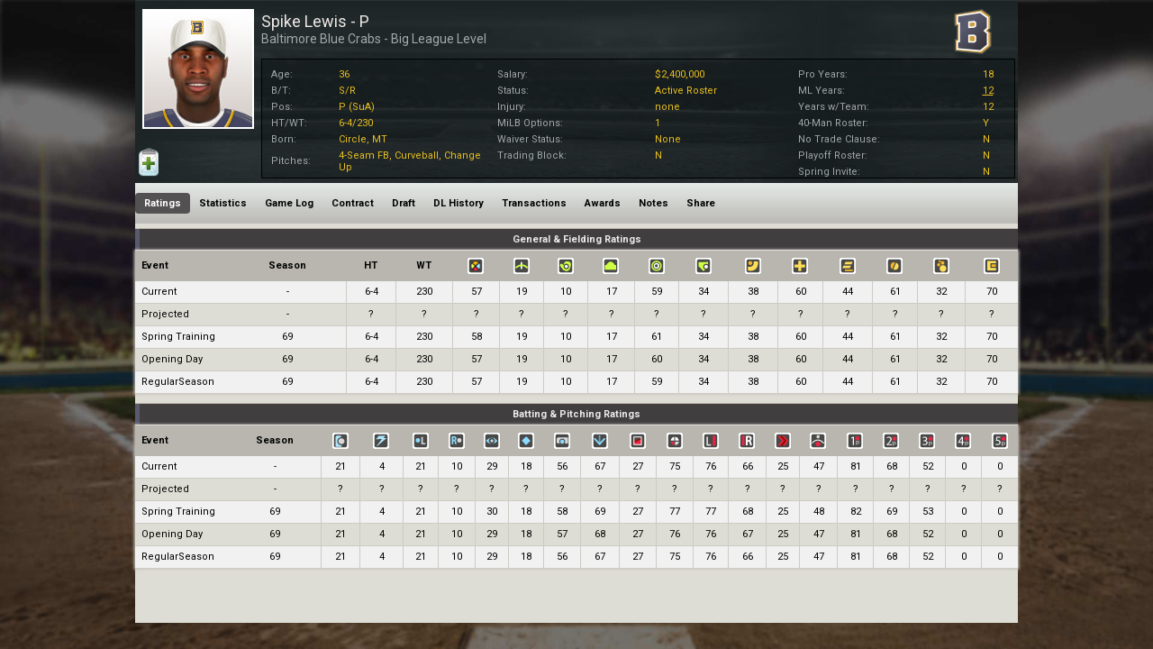

--- FILE ---
content_type: text/html; charset=utf-8
request_url: https://www.whatifsports.com/hbd/Pages/Popups/PlayerRatings.aspx?pid=10892467
body_size: 7434
content:



<!DOCTYPE html><html>
	<head><meta name="viewport" content="width=device-width, initial-scale=1.0" /><meta charset="UTF-8" /><meta name="Keywords" content="WhatIfSports, hardball dynasty, baseball dynasty game, online fantasy baseball game, baseball sim game, simulation baseball game, out of the park baseball, baseball mogul, build your own dynasty" /><meta name="DESCRIPTION" content="View the Hardball Dynasty profile for Spike Lewis (P) including player stats, ratings, contract details, transactions and more." /><title>
	Player Profile: Spike Lewis - Hardball Dynasty Baseball | WhatIfSports
</title><link href="https://fonts.googleapis.com/css?family=Roboto:300,400,700,400italic|Roboto+Condensed:300,400,700,400italic" rel="stylesheet" type="text/css" /><link id="ctl00_ctl00_fontAwesomeStyle" rel="stylesheet" href="https://maxcdn.bootstrapcdn.com/font-awesome/4.4.0/css/font-awesome.min.css" /><link rel="stylesheet" media="all" type="text/css" href="../../style.css?v=1.0.1" />
  		<style type="text/css" media="all">@import url(style.css); </style>
	    <link rel="stylesheet" type="text/css" href="../../CityStyle.aspx?mainColor=595A6E&amp;mainTextColor=FFFFFF&amp;secondaryColor=E5B113&amp;secondaryTextColor=403E3F&amp;secMainColor=0&amp;secMainTextColor=0&amp;secSecondaryColor=0&amp;secSecondaryTextColor=0&amp;f1=713&amp;f2=0" /><meta name="twitter:card" content="summary_large_image" /><meta name="twitter:site" content="@whatifsports" />
            <meta property="fb:app_id" content="113669245316849">  
            <meta property="og:title" content="Player Profile: Spike Lewis - Hardball Dynasty Baseball | WhatIfSports">
            <meta property="og:description" content="View the Hardball Dynasty profile for Spike Lewis (P) including player stats, ratings, contract details, transactions and more." />
            <meta property="og:url" content="https://www.whatifsports.com/hbd/Pages/Popups/PlayerRatings.aspx?pid=10892467" />
            <meta property="og:type" content="website" />
            <meta property="og:image" content="https://static.whatifsports.com/hbd/images/headshots/race2/age20/2200549.jpg" />
            <meta name="twitter:title" content="Player Profile: Spike Lewis - Hardball Dynasty Baseball | WhatIfSports" />
            <meta name="twitter:description" content="View the Hardball Dynasty profile for Spike Lewis (P) including player stats, ratings, contract details, transactions and more." />
        
    <!-- Google tag (gtag.js) -->
<script async src="https://www.googletagmanager.com/gtag/js?id=G-XMNJ34PCXR"></script>
<script>
  window.dataLayer = window.dataLayer || [];
  function gtag(){dataLayer.push(arguments);}
  gtag('js', new Date());

  gtag('config', 'G-XMNJ34PCXR');
</script>



<meta name="Spike Lewis - Baltimore Blue Crabs" content="Spike Lewis, Baltimore Blue Crabs" /><link rel="canonical" href="https://www.whatifsports.com/hbd/Pages/Popups/PlayerRatings.aspx?pid=10892467" /><style type="text/css">
	/* <![CDATA[ */
	#ctl00_ctl00_Main_mcPH_PlayerHeader_PlayerMenu img.icon { border-style:none;vertical-align:middle; }
	#ctl00_ctl00_Main_mcPH_PlayerHeader_PlayerMenu img.separator { border-style:none;display:block; }
	#ctl00_ctl00_Main_mcPH_PlayerHeader_PlayerMenu ul { list-style:none;margin:0;padding:0;width:auto; }
	#ctl00_ctl00_Main_mcPH_PlayerHeader_PlayerMenu ul.dynamic { z-index:1; }
	#ctl00_ctl00_Main_mcPH_PlayerHeader_PlayerMenu a { text-decoration:none;white-space:nowrap;display:block; }
	#ctl00_ctl00_Main_mcPH_PlayerHeader_PlayerMenu a.popout { background-image:url("/hbd/WebResource.axd?d=4ZbEIcjXYD-HJWVVbtcCHBYm7hLSaAKEhyrL9CZD1Km6fVehM64fPAc9R8r-pj8KjUyhpJsJ4QMK6nSJ4iDFHdLe0RSZ1OSkfB1Mqo2JBl1sTLkp0&t=636765319264470882");background-repeat:no-repeat;background-position:right center;padding-right:14px; }
	/* ]]> */
</style></head>	
    <body id="playerratings" class="playerprofilepopup_content playerProfileHeaderPage">
        <div class="pageContentWrapper">
            <form name="aspnetForm" method="post" action="./PlayerRatings.aspx?pid=10892467" id="aspnetForm">
<div>
<input type="hidden" name="__EVENTTARGET" id="__EVENTTARGET" value="" />
<input type="hidden" name="__EVENTARGUMENT" id="__EVENTARGUMENT" value="" />
<input type="hidden" name="__VIEWSTATE" id="__VIEWSTATE" value="/wEPDwUJLTY4MTMzODY3D2QWAmYPZBYCZg9kFgQCAQ9kFgQCAw8WAh4HY29udGVudAV/[base64]/////w9kAgcPFCsAAmQC/////w9kAgkPFCsAAg8WAh8JBRRCYWx0aW1vcmUgQmx1ZSBDcmFic2QCyQVkAg8PZBYCAgEPZBYCZg9kFgQCAQ8UKwACDxYEHwkFC1NwaWtlIExld2lzHwJnZAL/////D2QCAw8UKwACZAL/////[base64]/[base64]/[base64]" />
</div>

<script type="text/javascript">
//<![CDATA[
var theForm = document.forms['aspnetForm'];
if (!theForm) {
    theForm = document.aspnetForm;
}
function __doPostBack(eventTarget, eventArgument) {
    if (!theForm.onsubmit || (theForm.onsubmit() != false)) {
        theForm.__EVENTTARGET.value = eventTarget;
        theForm.__EVENTARGUMENT.value = eventArgument;
        theForm.submit();
    }
}
//]]>
</script>


<script src="/hbd/WebResource.axd?d=799YDRJiJSTOx5yd2AXzTVEn04UEFA3HAwYQgn7NcRWRq7LhW56WeF4YWiVAKvtSSp5qW4CUNnQoHp_XNhAKJPxIdBg1&amp;t=636765319264470882" type="text/javascript"></script>


<script src="/hbd/ClientScripts/jquery-2.1.4.min.js" type="text/javascript"></script>
<script src="/hbd/ClientScripts/common.js" type="text/javascript"></script>
<script src="/hbd/ClientScripts/sorttable.js" type="text/javascript"></script>
<script src="/hbd/ClientScripts/Social.js" type="text/javascript"></script>
<script src="/hbd/ClientScripts/Popup_ProfilePages.js" type="text/javascript"></script>
<script src="/hbd/ScriptResource.axd?d=-4hHp-46JlT39a3WiP2yHgoorLcpc7ZKKBq6tZbpwnBegHDcrBKndo6VbeDVW6GwW3rfIuGFPWmDi_h-acot2JJMLbwIY4bO9wfAnMcNpwwqN1mFSDDuqxV5910sJ7x-DxBRKpWlyy3c69mAM4yRIBTV5fE1&amp;t=29665526" type="text/javascript"></script>
<script src="/hbd/ScriptResource.axd?d=cxrtY2z69FQO07NDfBDkwtZWlqY-B0wCltpEWtaksgz7mrs51ToJeKCQNvo5Khavse2QPXeUaJBPuf9WvFdZ0te4Olxef0ZHUWLO3vI0B-RcpFTnlX0H6NvcQv_6qc69AhoBEmSMLCxvRe0uqXMBmb_rLgRp5OfVJBiUTRTaq-lWbe5m0&amp;t=ffffffff999c3159" type="text/javascript"></script>
<script src="/hbd/ScriptResource.axd?d=YBPBi4KsnZdJ94L-vYUcYtXPGVwbPDaRFl7FfpKTZM2apft0BESObZez_Di-4b-t3mk9pg7IfEh7OPhCwlAaFEJ0lk1oppki8uousbz-BGP4YcHL2zeEIGkExsU77pPi3OU5OG4yRwGbqhVd9NiNkEsOMlpMKVxhQeZipe2z3nZRQ-ZF0&amp;t=ffffffff999c3159" type="text/javascript"></script>
<div>

	<input type="hidden" name="__VIEWSTATEGENERATOR" id="__VIEWSTATEGENERATOR" value="136EB426" />
	<input type="hidden" name="__EVENTVALIDATION" id="__EVENTVALIDATION" value="/wEdAASjJJIzi1RToPaTyG1fOW9tr19cwI49Ogtrb3k7LDDM6UKoJ2jC/ypewlWG5wbSDYTZHsMfDWfAC2mI2bLIb00EJRHdM4McqKWUC3DY/ZboEwnmCpI=" />
</div>
                <input type="hidden" name="ctl00$ctl00$ValidationId" id="ctl00_ctl00_ValidationId" value="-1" />
                
    <div class="maincontainer">
        <div class="maincontent">
            <div class="middle">
                
    <div id="HeaderGroup">
        
<div id="ctl00_ctl00_Main_mcPH_PlayerHeader_BioInfo" class="bioInfo">
    <script type="text/javascript">
//<![CDATA[
Sys.WebForms.PageRequestManager._initialize('ctl00$ctl00$Main$mcPH$PlayerHeader$ScriptManager1', 'aspnetForm', ['tctl00$ctl00$Main$mcPH$PlayerHeader$Watch_Clipboard_UpdatePanel',''], [], [], 90, 'ctl00$ctl00');
//]]>
</script>

    <div class="playerInfo">
        <div class="hiddenPlayerID none"><input type="hidden" name="ctl00$ctl00$Main$mcPH$PlayerHeader$HiddenPlayerID" id="ctl00_ctl00_Main_mcPH_PlayerHeader_HiddenPlayerID" value="10892467" /></div>
        <div class="controlPanel">
            <div class="selectionOuterDiv">
                <div class="selectionSection">
                    <div id="ctl00_ctl00_Main_mcPH_PlayerHeader_Watch_Clipboard_UpdatePanel">
	
                            <div id="CopyToClipboardGroup" class="selectIconGroup">
                                
                                <input type="image" name="ctl00$ctl00$Main$mcPH$PlayerHeader$CopyToClipboard2" id="ctl00_ctl00_Main_mcPH_PlayerHeader_CopyToClipboard2" title="Add to Clipboard" class="profileIconLarge" src="../../Images/Icons/Clipboard/Clipboard.png" style="border-width:0px;" />
                            </div>

                            
                            
                            <div class="clearer"></div>
                        
</div>
                </div>
            </div>
            
        </div>
        



<div class="playerInfoPanel">
	<div id="ImageInfo">
		
		
<div class="headshot_control">
	<div id="ctl00_ctl00_Main_mcPH_PlayerHeader_PlayerProfileHeaderCachePage_Headshot_Image_headshot" class="headshot" style="background-image:url(&#39;https://static.whatifsports.com/hbd/images/headshots/race2/age20/2200549.jpg&#39;);">
		<img src="../../Images/Headshots/Jerseys/Baltimore.gif" id="ctl00_ctl00_Main_mcPH_PlayerHeader_PlayerProfileHeaderCachePage_Headshot_Image_jersey" class="jersey" alt="BAL Baltimore" />
	</div>
</div>

	</div>
</div>
<div class="bioTablesPanel">
	<div id="PlayerInfoGroup">
		<h1><span class="PlayerName">
			<span class='noClassification'></span>Spike Lewis - P</span>
			<span class="PlayerProspect">
				</span></h1>
		<h2><span class="PlayerFranchise">
			<a title="Open Franchise Profile" onmouseover="javascript:window.status=&#39;Click here for the franchise profile!&#39;;return true;" onmouseout="javascript:window.status=&#39;&#39;;return true;" onclick="OpenWindow(this.href, &#39;FranchiseProfile_713&#39;, 770, 580); return false;" href="/hbd/Pages/Popups/FranchiseRatings.aspx?fid=713">Baltimore Blue Crabs</a></span></h2>
		<span class="PlayerLevel">
			<span id="ctl00_ctl00_Main_mcPH_PlayerHeader_PlayerProfileHeaderCachePage_InfoLevel"><span id='dash'>&nbsp;- </span>Big League Level</span></span>
	</div>
	<div class="controlTopPanel">
		<div id="FranchiseLogo">
			
<div class="franchise_logo">
	<img src="/hbd/Images/FranchiseLogos/100x100/Baltimore.png" id="ctl00_ctl00_Main_mcPH_PlayerHeader_PlayerProfileHeaderCachePage_Franchise_Logo_logo" width="148" height="73" alt="Baltimore" />
</div>

		</div>
	</div>
	<div class="clearer"></div>
</div>
<div class="expandCollapse player">Show Info</div>
<div class="centerPanels">
	<div id="GeneralInfo">
		
<div id="infosection">
    <table id="playerinfotable">
        <tbody>
            
            <tr>
                <td class="subdata age">Age:</td>
                <td class="value"><span class="data">36</span></td>
            </tr>
            <tr>
                <td class="subdata bt">B/T:</td>
                <td class="value"><span class="data">S/R</span></td>
            </tr>
            <tr>
                <td class="subdata pos">Pos:</td>
                <td class="value"><span class="data">P (SuA)</span></td>
            </tr>
            <tr>
                <td class="subdata ht">HT/WT:</td>
                <td class="value"><span class="data">6-4/230</span></td>
            </tr>
            <tr>
                <td class="subdata born">Born:</td>
                <td class="value"><span class="data">Circle, MT</span></td>
            </tr>
            <tr>
                <td class="subdata pitches">Pitches:</td>
                <td class="value"><span class="data">4-Seam FB, Curveball, Change Up</span></td>
            </tr>
        </tbody>
    </table>
</div>

	</div>
	<div id="StatusInfo">
		
<table id="statusinfotable">
    <tbody>
        <tr>
            <td>Salary:</td>
                <td><span class="primarydata">$2,400,000</span></td>
            <td>Pro Years:</td>
                <td><span class="primarydata">18</span></td>
        </tr>
        <tr>
            <td>Status:</td>
                <td><span class="primarydata">Active Roster</span></td>
            <td>ML Years:</td>
                <td><span class="primarydata"><a title="ML Service Time:12.095">12</a></span></td>
        </tr>
        <tr>
            <td>Injury:</td>
                <td><span class="primarydata">none</span></td>
            <td>Years w/Team:</td>
                <td><span class="primarydata">12</span></td>
        </tr>
        <tr>
            <td>MiLB Options:</td>
                <td><span class="primarydata">1</span></td>
            <td>40-Man Roster:</td>
                <td><span class="primarydata">Y</span></td>
        </tr>
        <tr>
            <td>Waiver Status:</td>
                <td><span class="primarydata">None</span></td>
            <td>No Trade Clause:</td>
                <td><span class="primarydata">N</span></td>
        </tr>
        <tr>
            <td>Trading Block:</td>
                <td><span class="primarydata">N</span></td>
            <td>Playoff Roster:</td>
                <td><span class="primarydata">N</span></td>
        </tr>
        <tr>
            <td></td>
                <td></td>
            <td>Spring Invite:</td>
                <td><span class="primarydata">N</span></td>
        </tr>
        
    </tbody>
</table>

	</div>
	<div class="clearer"></div>
</div>

        <div class="clearer"></div>
    </div>
    <div class="clearer"></div>
</div>

<div id="ctl00_ctl00_Main_mcPH_PlayerHeader_GlobalNavigation" class="globalNavigation">
    <div class="PageNav" id="ctl00_ctl00_Main_mcPH_PlayerHeader_PlayerMenu">
	<ul class="level1">
		<li><a class="level1 selected" href="/hbd/Pages/Popups/PlayerRatings.aspx?pid=10892467">Ratings</a></li><li><a class="level1" href="/hbd/Pages/Popups/PlayerStats.aspx?pid=10892467">Statistics</a></li><li><a class="level1" href="/hbd/Pages/Popups/PlayerLog.aspx?pid=10892467">Game Log</a></li><li><a class="level1" href="/hbd/Pages/Popups/PlayerContracts.aspx?pid=10892467">Contract</a></li><li><a class="level1" href="/hbd/Pages/Popups/PlayerDraftHistory.aspx?pid=10892467">Draft</a></li><li><a class="level1" href="/hbd/Pages/Popups/PlayerInjuries.aspx?pid=10892467">DL History</a></li><li><a class="level1" href="/hbd/Pages/Popups/PlayerTransactions.aspx?pid=10892467">Transactions</a></li><li><a class="level1" href="/hbd/Pages/Popups/PlayerAwards.aspx?pid=10892467">Awards</a></li><li><a class="level1" href="/hbd/Pages/Popups/PlayerNotes.aspx?pid=10892467">Notes</a></li><li><a class="level1" href="/hbd/Pages/Popups/PlayerBlog.aspx?pid=10892467">Share</a></li>
	</ul>
</div>
    <span id="ctl00_ctl00_Main_mcPH_PlayerHeader_mobileNavSpan" class="mobileNavSpan">More</span>
    <ul class="mobileNavUL">
        <li class="ratings"><a href="../../Pages/Popups/PlayerRatings.aspx?pid=10892467">Ratings</a></li>
        <li class="statistics"><a href="../../Pages/Popups/PlayerStats.aspx?pid=10892467">Statistics</a></li>
        <li class="gameLog"><a href="../../Pages/Popups/PlayerLog.aspx?pid=10892467">Game Log</a></li>
        <li class="contract"><a href="../../Pages/Popups/PlayerContracts.aspx?pid=10892467">Contract</a></li>
        <li class="draft"><a href="../../Pages/Popups/PlayerDraftHistory.aspx?pid=10892467">Draft</a></li>
        <li class="dlHistory"><a href="../../Pages/Popups/PlayerInjuries.aspx?pid=10892467">DL History</a></li>
        <li class="transactions"><a href="../../Pages/Popups/PlayerTransactions.aspx?pid=10892467">Transactions</a></li>
        <li class="awards"><a href="../../Pages/Popups/PlayerAwards.aspx?pid=10892467">Awards</a></li>
        <li class="notes"><a href="../../Pages/Popups/PlayerNotes.aspx?pid=10892467">Notes</a></li>
        <li class="share"><a href="../../Pages/Popups/PlayerBlog.aspx?pid=10892467">Share</a></li>
        <li class="siteStaff simStats"><a href="../../Pages/Popups/PlayerSimStats.aspx?pid=10892467">Sim Stats</a></li>
    </ul>
</div>
    </div>

    
    <div id="ctl00_ctl00_Main_mcPH_divRatings">
        
                <div class="top_header">
                    General & Fielding Ratings
					<div class="top_header_franchiseColor"></div>
                    <div class="showMore">Show More</div>
                </div>
                <div class="popupBody">
                    <div class="scrollable largeLock">
                        <table class="RatingsTable standard responsive verticalBars" id="RatingsTable1">
                            <tr>
                                <th class="event">Event</th>
                                <th class="season">Season</th>
                                <th class="height" title="Height">HT</th>
                                <th class="weight" title="Weight">WT</th>
                                <th class="rating overall" title="Overall"><span class="hidden">OV</span></th>
                                <th class="rating range" title="Range - reflects how mobile a player is in the field, and how skilled at positioning himself in the field for different hitters."><span class="hidden">RA</span></th>
                                <th class="rating glove" title="Glove - indicates how skilled the player is at fielding balls."><span class="hidden">GL</span></th>
                                <th class="rating armstrength" title="Arm Strength - plays a key role in what position a player can handle. After all, weak arms don't end up on the left side of the infield, behind the plate or in right field."><span class="hidden">AS</span></th>
                                <th class="rating armaccuracy" title="Arm Accuracy - used in every fielding play that involves a throw."><span class="hidden">AA</span></th>
                                <th class="rating pitchcalling" title="Pitch Calling - indicates how well the player handles pitchers behind the plate."><span class="hidden">PC</span></th>
                                <th class="rating durability" title="Durability - determines how much time off a guy needs during the course of a season and how quickly he can bounce back."><span class="hidden">DU</span></th>
                                <th class="rating health" title="Health - dictates a player's ability to avoid injury."><span class="hidden">HE</span></th>
                                <th class="rating speed" title="Speed - signals how fast the player is."><span class="hidden">SP</span></th>
                                <th class="rating patience" title="Patience"><span class="hidden">PA</span></th>
                                <th class="rating temper" title="Temper"><span class="hidden">TP</span></th>
                                <th class="rating makeup" title="Makeup"><span class="hidden">MK</span></th>
                            </tr>
            
                <tr id="ctl00_ctl00_Main_mcPH_RatingsRepeater1_ctl01_row" class="odd">
	<td class="event"><span class="eventName">Current</span><span class="mobileEventName">Current</span></td>
	<td class="season">-</td>
	<td class="height">6-4</td>
	<td class="weight">230</td>
	<td>57</td>
	<td>19</td>
	<td>10</td>
	<td>17</td>
	<td>59</td>
	<td>34</td>
	<td>38</td>
	<td>60</td>
	<td>44</td>
	<td>61</td>
	<td>32</td>
	<td>70</td>
</tr>

            
                <tr id="ctl00_ctl00_Main_mcPH_RatingsRepeater1_ctl02_row" class="even">
	<td class="event"><span class="eventName">Projected</span><span class="mobileEventName">Projected</span></td>
	<td class="season">-</td>
	<td class="height">?</td>
	<td class="weight">?</td>
	<td>?</td>
	<td>?</td>
	<td>?</td>
	<td>?</td>
	<td>?</td>
	<td>?</td>
	<td>?</td>
	<td>?</td>
	<td>?</td>
	<td>?</td>
	<td>?</td>
	<td>?</td>
</tr>

            
                <tr id="ctl00_ctl00_Main_mcPH_RatingsRepeater1_ctl03_row" class="odd">
	<td class="event"><span class="eventName">Spring Training</span><span class="mobileEventName">Spring</span></td>
	<td class="season">69</td>
	<td class="height">6-4</td>
	<td class="weight">230</td>
	<td>58</td>
	<td>19</td>
	<td>10</td>
	<td>17</td>
	<td>61</td>
	<td>34</td>
	<td>38</td>
	<td>60</td>
	<td>44</td>
	<td>61</td>
	<td>32</td>
	<td>70</td>
</tr>

            
                <tr id="ctl00_ctl00_Main_mcPH_RatingsRepeater1_ctl04_row" class="even">
	<td class="event"><span class="eventName">Opening Day</span><span class="mobileEventName">Start</span></td>
	<td class="season">69</td>
	<td class="height">6-4</td>
	<td class="weight">230</td>
	<td>57</td>
	<td>19</td>
	<td>10</td>
	<td>17</td>
	<td>60</td>
	<td>34</td>
	<td>38</td>
	<td>60</td>
	<td>44</td>
	<td>61</td>
	<td>32</td>
	<td>70</td>
</tr>

            
                <tr id="ctl00_ctl00_Main_mcPH_RatingsRepeater1_ctl05_row" class="odd">
	<td class="event"><span class="eventName">RegularSeason</span><span class="mobileEventName">Regular</span></td>
	<td class="season">69</td>
	<td class="height">6-4</td>
	<td class="weight">230</td>
	<td>57</td>
	<td>19</td>
	<td>10</td>
	<td>17</td>
	<td>59</td>
	<td>34</td>
	<td>38</td>
	<td>60</td>
	<td>44</td>
	<td>61</td>
	<td>32</td>
	<td>70</td>
</tr>

            
                </table>
                    </div>
				</div>
            
        
                <div class="top_header">
                    Batting & Pitching Ratings
					<div class="top_header_franchiseColor"></div>
                    <div class="showMore">Show More</div>
                </div>
                <div class="popupBody">
                    <div class="scrollable largeLock">
                        <table class="RatingsTable standard responsive verticalBars" id="RatingsTable2">
                            <tr>
                                <th class="event">Event</th>
                                <th class="season">Season</th>
                                <th class="rating contact" title="Contact - determines how well the player can make contact at the plate."><span class="hidden">CN</span></th>
                                <th class="rating power" title="Power - determines how well a player hits the ball and plays the primary role in slugging percentage."><span class="hidden">PW</span></th>
                                <th class="rating vslhp" title="Vs. LHP"><span class="hidden">LH</span></th>
                                <th class="rating vsrhp" title="Vs. RHP"><span class="hidden">RH</span></th>
                                <th class="rating battingeye" title="Batting Eye - dictates a player's ability to draw the walk, avoid the strike out looking, and taking advantage of mistake pitches."><span class="hidden">BE</span></th>
                                <th class="rating baserunning" title="Baserunning"><span class="hidden">BR</span></th>
                                <th class="rating bunt" title="Bunt"><span class="hidden">BU</span></th>
                                <th class="rating pushpull" title="Push Pull Tendency"><span class="hidden">PP</span></th>
                                <th class="rating stamina" title="Stamina - indicates how many pitches a player can make in a ballgame."><span class="hidden">ST</span></th>
                                <th class="rating control" title="Control - indicates how successful a pitcher is at locating his pitches."><span class="hidden">CT</span></th>
                                <th class="rating vslhb" title="Effectiveness Versus Left-Handed Batting - determines how the pitcher fares against left-handed hitters."><span class="hidden">LH</span></th>
                                <th class="rating vsrhb" title="Effectiveness Versus Right-Handed Batting - determines how the pitcher fares against right-handed hitters."><span class="hidden">RH</span></th>
                                <th class="rating velocity" title="Velocity - determines how fast the player can throw a pitch."><span class="hidden">VE</span></th>
                                <th class="rating gbfb" title="Groundball/Flyball Tendency - determines a pitcher's ability to induce a groundball versus a flyball. A rating of 0 would be a pure flyball pitcher."><span class="hidden">GB</span></th>
                                <th class="rating pitch1" title="Pitch 1 Rating"><span class="hidden">P1</span></th>
                                <th class="rating pitch2" title="Pitch 2 Rating"><span class="hidden">P2</span></th>
                                <th class="rating pitch3" title="Pitch 3 Rating"><span class="hidden">P3</span></th>
                                <th class="rating pitch4" title="Pitch 4 Rating"><span class="hidden">P4</span></th>
                                <th class="rating pitch5" title="Pitch 5 Rating"><span class="hidden">P5</span></th>
                            </tr>
            
                <tr id="ctl00_ctl00_Main_mcPH_RatingsRepeater2_ctl01_row" class="odd">
	<td class="event"><span class="eventName">Current</span><span class="mobileEventName">Current</span></td>
	<td class="season">-</td>
	<td>21</td>
	<td>4</td>
	<td>21</td>
	<td>10</td>
	<td>29</td>
	<td>18</td>
	<td>56</td>
	<td>67</td>
	<td>27</td>
	<td>75</td>
	<td>76</td>
	<td>66</td>
	<td>25</td>
	<td>47</td>
	<td>81</td>
	<td>68</td>
	<td>52</td>
	<td>0</td>
	<td>0</td>
</tr>

            
                <tr id="ctl00_ctl00_Main_mcPH_RatingsRepeater2_ctl02_row" class="even">
	<td class="event"><span class="eventName">Projected</span><span class="mobileEventName">Projected</span></td>
	<td class="season">-</td>
	<td>?</td>
	<td>?</td>
	<td>?</td>
	<td>?</td>
	<td>?</td>
	<td>?</td>
	<td>?</td>
	<td>?</td>
	<td>?</td>
	<td>?</td>
	<td>?</td>
	<td>?</td>
	<td>?</td>
	<td>?</td>
	<td>?</td>
	<td>?</td>
	<td>?</td>
	<td>?</td>
	<td>?</td>
</tr>

            
                <tr id="ctl00_ctl00_Main_mcPH_RatingsRepeater2_ctl03_row" class="odd">
	<td class="event"><span class="eventName">Spring Training</span><span class="mobileEventName">Spring</span></td>
	<td class="season">69</td>
	<td>21</td>
	<td>4</td>
	<td>21</td>
	<td>10</td>
	<td>30</td>
	<td>18</td>
	<td>58</td>
	<td>69</td>
	<td>27</td>
	<td>77</td>
	<td>77</td>
	<td>68</td>
	<td>25</td>
	<td>48</td>
	<td>82</td>
	<td>69</td>
	<td>53</td>
	<td>0</td>
	<td>0</td>
</tr>

            
                <tr id="ctl00_ctl00_Main_mcPH_RatingsRepeater2_ctl04_row" class="even">
	<td class="event"><span class="eventName">Opening Day</span><span class="mobileEventName">Start</span></td>
	<td class="season">69</td>
	<td>21</td>
	<td>4</td>
	<td>21</td>
	<td>10</td>
	<td>29</td>
	<td>18</td>
	<td>57</td>
	<td>68</td>
	<td>27</td>
	<td>76</td>
	<td>76</td>
	<td>67</td>
	<td>25</td>
	<td>47</td>
	<td>81</td>
	<td>68</td>
	<td>52</td>
	<td>0</td>
	<td>0</td>
</tr>

            
                <tr id="ctl00_ctl00_Main_mcPH_RatingsRepeater2_ctl05_row" class="odd">
	<td class="event"><span class="eventName">RegularSeason</span><span class="mobileEventName">Regular</span></td>
	<td class="season">69</td>
	<td>21</td>
	<td>4</td>
	<td>21</td>
	<td>10</td>
	<td>29</td>
	<td>18</td>
	<td>56</td>
	<td>67</td>
	<td>27</td>
	<td>75</td>
	<td>76</td>
	<td>66</td>
	<td>25</td>
	<td>47</td>
	<td>81</td>
	<td>68</td>
	<td>52</td>
	<td>0</td>
	<td>0</td>
</tr>

            
                </table>
    				</div>
				</div>
            
    </div>

            </div>
        </div>
    </div>

            
<script type='text/javascript'>new Sys.WebForms.Menu({ element: 'ctl00_ctl00_Main_mcPH_PlayerHeader_PlayerMenu', disappearAfter: 500, orientation: 'vertical', tabIndex: 0, disabled: false });</script></form>
        </div>
                        
    <script defer src="https://static.cloudflareinsights.com/beacon.min.js/vcd15cbe7772f49c399c6a5babf22c1241717689176015" integrity="sha512-ZpsOmlRQV6y907TI0dKBHq9Md29nnaEIPlkf84rnaERnq6zvWvPUqr2ft8M1aS28oN72PdrCzSjY4U6VaAw1EQ==" data-cf-beacon='{"version":"2024.11.0","token":"400f5065f39440968f8ab0a540ea3cca","r":1,"server_timing":{"name":{"cfCacheStatus":true,"cfEdge":true,"cfExtPri":true,"cfL4":true,"cfOrigin":true,"cfSpeedBrain":true},"location_startswith":null}}' crossorigin="anonymous"></script>
</body>
</html>

--- FILE ---
content_type: text/css; charset=utf-8
request_url: https://www.whatifsports.com/hbd/CityStyle.aspx?mainColor=595A6E&mainTextColor=FFFFFF&secondaryColor=E5B113&secondaryTextColor=403E3F&secMainColor=0&secMainTextColor=0&secSecondaryColor=0&secSecondaryTextColor=0&f1=713&f2=0
body_size: 753
content:


div.cbox_title_franchiseColor,
.mobile-menu-icon span,
div.top_header_franchiseColor {
    background: #595A6E;
}
.HeaderFranchise ul.worldSelectList input:hover {
    background: #595A6E;
    color: #FFFFFF;
}
@media only screen and (min-width: 750x) {
    .HeaderFranchise:hover .selectedWorldLabel {
        color: #595A6E;
    }
}
.mainnavCtr #game-nav-button i.navHamburger,
.HeaderFranchise .selectedWorldLabel.worldSelectOpen {
    color: #595A6E;
}

.teamBorderColor_top {
    border-top: solid 2px #595A6E;
}

.teamBackgroundColor{
    background-color: #595A6E;
}

body#PHHierarchies div.vsLHP,
body#PHHierarchies div.vsRHP,
body#managementconsole div.subHeader,
body#draftFormulaBuilder div.tab.selected,
body#default div.quickLinkHeader,
body#default div.inboxHeader,
body#default div.chatHeader,
body#default div#AlertSectionHeader,
body#default div.quickLinkHeader,
body#worldHome div.chatHeader {
    border-bottom: solid 2px #595A6E;
}

.mainnavCtr .parentSubMenuItem:after {
    background-color: #595A6E;
}

body#franchisecenter div.franchiseHeader {
}

.mainnavCtr ul.primaryLevel li:hover > a {
	background-color: #595A6E;
	color: #FFFFFF;
}
body#TradeProposals div.FranchiseToggle div.Franchise1Toggle.SelectedFranchise, 
body#TradeProposalsAlt div.FranchiseToggle div.Franchise1Toggle.SelectedFranchise
{
    border-bottom: solid 2px #595A6E;
}

body#TradeProposals div.Franchise1Section div.FranchiseInfo,
body#TradeProposalsAlt div.Franchise1Section div.FranchiseInfo
{
    border-left: solid 90px #595A6E;
    border-top: solid 90px #E5B113;
}

body#TradeProposals div.Franchise2Section div.FranchiseInfo, 
body#TradeProposalsAlt div.Franchise2Section div.FranchiseInfo 
{
    border-left: solid 90px #0;
    border-top: solid 90px #0;
}




body#boxscore div.awayTeamInfo {
    border-bottom: solid 50px #595A6E;
}

body#boxscore div.awayTeamInfo a {
    color: #FFFFFF !important;
}

body#boxscore div.mobileTeamSelection div.awayTeamSelect.selectedTeam {
    border-bottom: solid 32px #595A6E;
    color: #FFFFFF !important;
}

body#boxscore div.awaySection div.cbox_title_franchiseColor {
    background: #595A6E;
}

body#boxscore div.stats div.awaySection .tableSelector .selected {
    border-bottom: solid 2px #595A6E;
}



body#boxscore td.teamFranchiseLogo img.allStarAwayLogo {
    background-color: #595A6E;
}


body#boxscore div.stats div.homeSection .tableSelector .selected {
    border-bottom: solid 2px #0;
}



body#TradeProposals div.FranchiseToggle div.Franchise2Toggle.SelectedFranchise, 
body#TradeProposalsAlt div.FranchiseToggle div.Franchise2Toggle.SelectedFranchise 
{
    border-bottom: solid 2px #0;
}

body#TradeProposals div.Franchise1Section div.FranchiseInfo a,
body#TradeProposals div.Franchise1Section div.FranchiseInfo,
body#TradeProposalsAlt div.Franchise1Section div.FranchiseInfo a,
body#TradeProposalsAlt div.Franchise1Section div.FranchiseInfo
{
    color: #403E3F;
}

body#TradeProposals div.Franchise2Section div.FranchiseInfo a,
body#TradeProposals div.Franchise2Section div.FranchiseInfo, 
body#TradeProposalsAlt div.Franchise2Section div.FranchiseInfo a,
body#TradeProposalsAlt div.Franchise2Section div.FranchiseInfo
{
    color: #0;
}



body#boxscore div.homeTeamInfo {
    border-top: solid 50px #0;
}

body#boxscore div.homeTeamInfo a {
    color: #0 !important;
}

body#boxscore div.homeSection div.cbox_title_franchiseColor {
    background: #0;
}

body#boxscore div.mobileTeamSelection div.homeTeamSelect.selectedTeam {
    border-top: solid 32px #0;
    color: #0 !important;
}

body#boxscore td.teamFranchiseLogo img.allStarHomeLogo {
    background-color: #0;
}


.mainnavCtr li.menuHeader:hover > a,
.mainnavCtr #game-nav-button i.navHamburger {
    color: #595A6E;
}


body#FreeAgentNegotiations table#playerinfotable th.biographyHeader,
body#FreeAgentNegotiations table#statusinfotable th.title,
body#LongTermNegotiations table#playerinfotable th.biographyHeader,
body#LongTermNegotiations table#statusinfotable th.title,
body#prospect_negotiations table#playerinfotable th.biographyHeader,
body#prospect_negotiations table#statusinfotable th.title,
body#ArbitrationHearings table#playerinfotable th.biographyHeader,
body#ArbitrationHearings table#statusinfotable th.title,
body.playerProfileHeaderPage table#playerinfotable th.biographyHeader,
body.playerProfileHeaderPage table#statusinfotable th.title,
body#prospectprofile table#playerinfotable th.biographyHeader,
body#prospectprofile table#statusinfotable th.title,
body#franchiseprofile #GeneralInfo table th.title {
    background: #595A6E;
    color: #FFFFFF;
}
@media only screen and (max-width: 980px) {
    body#PHHierarchies div.vsLHP.selectedCategory,
    body#PHHierarchies div.vsRHP.selectedCategory {
        border-bottom: solid 2px #595A6E !important;
    }
}

@media all and (max-width:750px) {
    .mainnavCtr .mainnavctl.open li.menuHeader:hover,
    .mainnavCtr ul.primaryLevel li:hover > a {
		background-color: #595A6E;
		color: #FFFFFF;
	}

    ul.primaryLevel li:hover .parentSubMenuItem.closedLastLevel:after,
    ul.primaryLevel li:hover .parentSubMenuItem.openLastLevel:after,
    .mainnavCtr .parentSubMenuItem:after,
    .mainnavCtr .mainnavctl.open ul.mainnav > li > a:after {
        background-color: #595A6E;
    }
    .mainnav li.mobileSectionHeader .pageSection {
        background: #595A6E;
    }
    .mainnavCtr li.menuHeader:hover > a {
        color: #FFFFFF;
    }
}
@media only screen and (max-width: 750px) {
    body#default div#scheduleHeader,
    body#default div#upcomingHeader {
        border-bottom: solid 2px #595A6E;
    }
}
@media only screen and (max-width: 600px) {
    div.quickLinkSection div.linkHolder .quickLinksLabel {
        border-bottom: solid 2px #595A6E;
    }
}